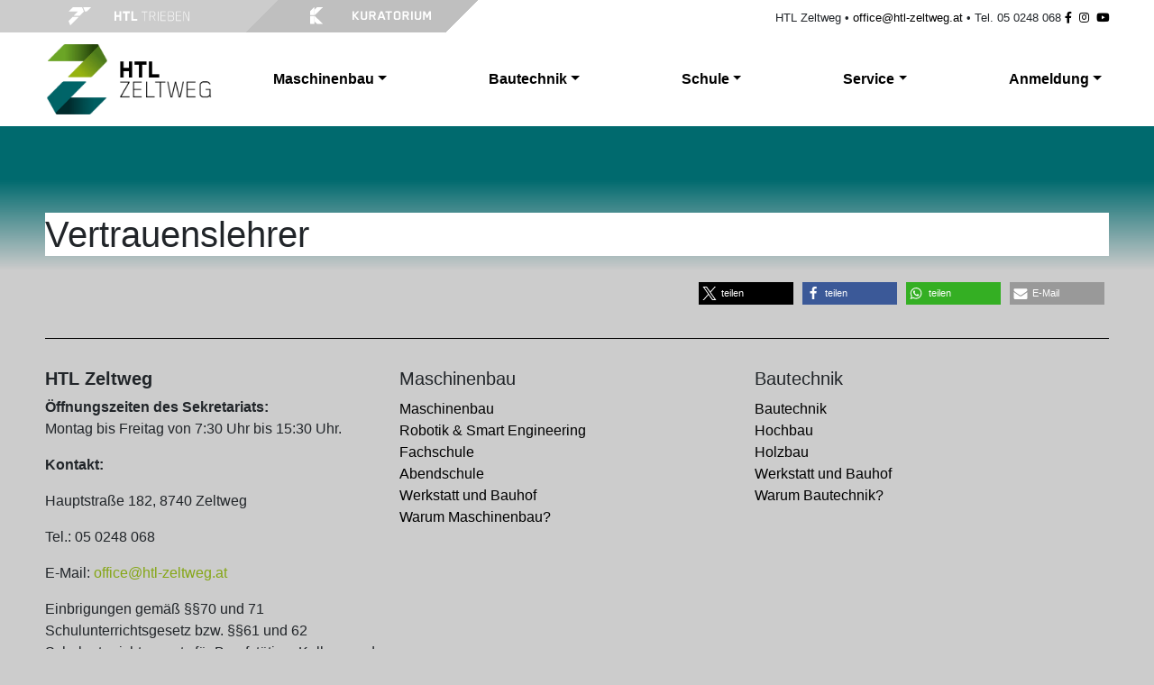

--- FILE ---
content_type: text/html; charset=UTF-8
request_url: https://www.htl-zeltweg.at/vertrauenslehrer/
body_size: 79503
content:
<!doctype html>
<html lang="de">
<head>
  <meta charset="utf-8">
  <meta http-equiv="x-ua-compatible" content="ie=edge">
  <meta name="viewport" content="width=device-width, initial-scale=1, shrink-to-fit=no, user-scalable=no">
  <meta name='robots' content='index, follow, max-image-preview:large, max-snippet:-1, max-video-preview:-1' />
	<style>img:is([sizes="auto" i], [sizes^="auto," i]) { contain-intrinsic-size: 3000px 1500px }</style>
	
	<!-- This site is optimized with the Yoast SEO plugin v22.6 - https://yoast.com/wordpress/plugins/seo/ -->
	<title>Vertrauenslehrer - HTL Zeltweg</title>
	<link rel="canonical" href="https://www.htl-zeltweg.at/vertrauenslehrer/" />
	<meta property="og:locale" content="de_DE" />
	<meta property="og:type" content="article" />
	<meta property="og:title" content="Vertrauenslehrer - HTL Zeltweg" />
	<meta property="og:description" content="…" />
	<meta property="og:url" content="https://www.htl-zeltweg.at/vertrauenslehrer/" />
	<meta property="og:site_name" content="HTL Zeltweg" />
	<meta name="twitter:card" content="summary_large_image" />
	<script type="application/ld+json" class="yoast-schema-graph">{"@context":"https://schema.org","@graph":[{"@type":"WebPage","@id":"https://www.htl-zeltweg.at/vertrauenslehrer/","url":"https://www.htl-zeltweg.at/vertrauenslehrer/","name":"Vertrauenslehrer - HTL Zeltweg","isPartOf":{"@id":"https://www.htl-zeltweg.at/#website"},"datePublished":"2018-06-13T09:35:30+00:00","dateModified":"2018-06-13T09:35:30+00:00","breadcrumb":{"@id":"https://www.htl-zeltweg.at/vertrauenslehrer/#breadcrumb"},"inLanguage":"de","potentialAction":[{"@type":"ReadAction","target":["https://www.htl-zeltweg.at/vertrauenslehrer/"]}]},{"@type":"BreadcrumbList","@id":"https://www.htl-zeltweg.at/vertrauenslehrer/#breadcrumb","itemListElement":[{"@type":"ListItem","position":1,"name":"Startseite","item":"https://www.htl-zeltweg.at/"},{"@type":"ListItem","position":2,"name":"Vertrauenslehrer"}]},{"@type":"WebSite","@id":"https://www.htl-zeltweg.at/#website","url":"https://www.htl-zeltweg.at/","name":"HTL Zeltweg","description":"","potentialAction":[{"@type":"SearchAction","target":{"@type":"EntryPoint","urlTemplate":"https://www.htl-zeltweg.at/?s={search_term_string}"},"query-input":"required name=search_term_string"}],"inLanguage":"de"}]}</script>
	<!-- / Yoast SEO plugin. -->


		<!-- This site uses the Google Analytics by MonsterInsights plugin v8.26.0 - Using Analytics tracking - https://www.monsterinsights.com/ -->
		<!-- Note: MonsterInsights is not currently configured on this site. The site owner needs to authenticate with Google Analytics in the MonsterInsights settings panel. -->
					<!-- No tracking code set -->
				<!-- / Google Analytics by MonsterInsights -->
		<script type="text/javascript">
/* <![CDATA[ */
window._wpemojiSettings = {"baseUrl":"https:\/\/s.w.org\/images\/core\/emoji\/15.0.3\/72x72\/","ext":".png","svgUrl":"https:\/\/s.w.org\/images\/core\/emoji\/15.0.3\/svg\/","svgExt":".svg","source":{"concatemoji":"https:\/\/www.htl-zeltweg.at\/wp-includes\/js\/wp-emoji-release.min.js?ver=6.7.4"}};
/*! This file is auto-generated */
!function(i,n){var o,s,e;function c(e){try{var t={supportTests:e,timestamp:(new Date).valueOf()};sessionStorage.setItem(o,JSON.stringify(t))}catch(e){}}function p(e,t,n){e.clearRect(0,0,e.canvas.width,e.canvas.height),e.fillText(t,0,0);var t=new Uint32Array(e.getImageData(0,0,e.canvas.width,e.canvas.height).data),r=(e.clearRect(0,0,e.canvas.width,e.canvas.height),e.fillText(n,0,0),new Uint32Array(e.getImageData(0,0,e.canvas.width,e.canvas.height).data));return t.every(function(e,t){return e===r[t]})}function u(e,t,n){switch(t){case"flag":return n(e,"\ud83c\udff3\ufe0f\u200d\u26a7\ufe0f","\ud83c\udff3\ufe0f\u200b\u26a7\ufe0f")?!1:!n(e,"\ud83c\uddfa\ud83c\uddf3","\ud83c\uddfa\u200b\ud83c\uddf3")&&!n(e,"\ud83c\udff4\udb40\udc67\udb40\udc62\udb40\udc65\udb40\udc6e\udb40\udc67\udb40\udc7f","\ud83c\udff4\u200b\udb40\udc67\u200b\udb40\udc62\u200b\udb40\udc65\u200b\udb40\udc6e\u200b\udb40\udc67\u200b\udb40\udc7f");case"emoji":return!n(e,"\ud83d\udc26\u200d\u2b1b","\ud83d\udc26\u200b\u2b1b")}return!1}function f(e,t,n){var r="undefined"!=typeof WorkerGlobalScope&&self instanceof WorkerGlobalScope?new OffscreenCanvas(300,150):i.createElement("canvas"),a=r.getContext("2d",{willReadFrequently:!0}),o=(a.textBaseline="top",a.font="600 32px Arial",{});return e.forEach(function(e){o[e]=t(a,e,n)}),o}function t(e){var t=i.createElement("script");t.src=e,t.defer=!0,i.head.appendChild(t)}"undefined"!=typeof Promise&&(o="wpEmojiSettingsSupports",s=["flag","emoji"],n.supports={everything:!0,everythingExceptFlag:!0},e=new Promise(function(e){i.addEventListener("DOMContentLoaded",e,{once:!0})}),new Promise(function(t){var n=function(){try{var e=JSON.parse(sessionStorage.getItem(o));if("object"==typeof e&&"number"==typeof e.timestamp&&(new Date).valueOf()<e.timestamp+604800&&"object"==typeof e.supportTests)return e.supportTests}catch(e){}return null}();if(!n){if("undefined"!=typeof Worker&&"undefined"!=typeof OffscreenCanvas&&"undefined"!=typeof URL&&URL.createObjectURL&&"undefined"!=typeof Blob)try{var e="postMessage("+f.toString()+"("+[JSON.stringify(s),u.toString(),p.toString()].join(",")+"));",r=new Blob([e],{type:"text/javascript"}),a=new Worker(URL.createObjectURL(r),{name:"wpTestEmojiSupports"});return void(a.onmessage=function(e){c(n=e.data),a.terminate(),t(n)})}catch(e){}c(n=f(s,u,p))}t(n)}).then(function(e){for(var t in e)n.supports[t]=e[t],n.supports.everything=n.supports.everything&&n.supports[t],"flag"!==t&&(n.supports.everythingExceptFlag=n.supports.everythingExceptFlag&&n.supports[t]);n.supports.everythingExceptFlag=n.supports.everythingExceptFlag&&!n.supports.flag,n.DOMReady=!1,n.readyCallback=function(){n.DOMReady=!0}}).then(function(){return e}).then(function(){var e;n.supports.everything||(n.readyCallback(),(e=n.source||{}).concatemoji?t(e.concatemoji):e.wpemoji&&e.twemoji&&(t(e.twemoji),t(e.wpemoji)))}))}((window,document),window._wpemojiSettings);
/* ]]> */
</script>
<style id='wp-emoji-styles-inline-css' type='text/css'>

	img.wp-smiley, img.emoji {
		display: inline !important;
		border: none !important;
		box-shadow: none !important;
		height: 1em !important;
		width: 1em !important;
		margin: 0 0.07em !important;
		vertical-align: -0.1em !important;
		background: none !important;
		padding: 0 !important;
	}
</style>
<link rel='stylesheet' id='wp-block-library-css' href='https://www.htl-zeltweg.at/wp-includes/css/dist/block-library/style.min.css?ver=6.7.4' type='text/css' media='all' />
<style id='global-styles-inline-css' type='text/css'>
:root{--wp--preset--aspect-ratio--square: 1;--wp--preset--aspect-ratio--4-3: 4/3;--wp--preset--aspect-ratio--3-4: 3/4;--wp--preset--aspect-ratio--3-2: 3/2;--wp--preset--aspect-ratio--2-3: 2/3;--wp--preset--aspect-ratio--16-9: 16/9;--wp--preset--aspect-ratio--9-16: 9/16;--wp--preset--color--black: #000000;--wp--preset--color--cyan-bluish-gray: #abb8c3;--wp--preset--color--white: #ffffff;--wp--preset--color--pale-pink: #f78da7;--wp--preset--color--vivid-red: #cf2e2e;--wp--preset--color--luminous-vivid-orange: #ff6900;--wp--preset--color--luminous-vivid-amber: #fcb900;--wp--preset--color--light-green-cyan: #7bdcb5;--wp--preset--color--vivid-green-cyan: #00d084;--wp--preset--color--pale-cyan-blue: #8ed1fc;--wp--preset--color--vivid-cyan-blue: #0693e3;--wp--preset--color--vivid-purple: #9b51e0;--wp--preset--gradient--vivid-cyan-blue-to-vivid-purple: linear-gradient(135deg,rgba(6,147,227,1) 0%,rgb(155,81,224) 100%);--wp--preset--gradient--light-green-cyan-to-vivid-green-cyan: linear-gradient(135deg,rgb(122,220,180) 0%,rgb(0,208,130) 100%);--wp--preset--gradient--luminous-vivid-amber-to-luminous-vivid-orange: linear-gradient(135deg,rgba(252,185,0,1) 0%,rgba(255,105,0,1) 100%);--wp--preset--gradient--luminous-vivid-orange-to-vivid-red: linear-gradient(135deg,rgba(255,105,0,1) 0%,rgb(207,46,46) 100%);--wp--preset--gradient--very-light-gray-to-cyan-bluish-gray: linear-gradient(135deg,rgb(238,238,238) 0%,rgb(169,184,195) 100%);--wp--preset--gradient--cool-to-warm-spectrum: linear-gradient(135deg,rgb(74,234,220) 0%,rgb(151,120,209) 20%,rgb(207,42,186) 40%,rgb(238,44,130) 60%,rgb(251,105,98) 80%,rgb(254,248,76) 100%);--wp--preset--gradient--blush-light-purple: linear-gradient(135deg,rgb(255,206,236) 0%,rgb(152,150,240) 100%);--wp--preset--gradient--blush-bordeaux: linear-gradient(135deg,rgb(254,205,165) 0%,rgb(254,45,45) 50%,rgb(107,0,62) 100%);--wp--preset--gradient--luminous-dusk: linear-gradient(135deg,rgb(255,203,112) 0%,rgb(199,81,192) 50%,rgb(65,88,208) 100%);--wp--preset--gradient--pale-ocean: linear-gradient(135deg,rgb(255,245,203) 0%,rgb(182,227,212) 50%,rgb(51,167,181) 100%);--wp--preset--gradient--electric-grass: linear-gradient(135deg,rgb(202,248,128) 0%,rgb(113,206,126) 100%);--wp--preset--gradient--midnight: linear-gradient(135deg,rgb(2,3,129) 0%,rgb(40,116,252) 100%);--wp--preset--font-size--small: 13px;--wp--preset--font-size--medium: 20px;--wp--preset--font-size--large: 36px;--wp--preset--font-size--x-large: 42px;--wp--preset--spacing--20: 0.44rem;--wp--preset--spacing--30: 0.67rem;--wp--preset--spacing--40: 1rem;--wp--preset--spacing--50: 1.5rem;--wp--preset--spacing--60: 2.25rem;--wp--preset--spacing--70: 3.38rem;--wp--preset--spacing--80: 5.06rem;--wp--preset--shadow--natural: 6px 6px 9px rgba(0, 0, 0, 0.2);--wp--preset--shadow--deep: 12px 12px 50px rgba(0, 0, 0, 0.4);--wp--preset--shadow--sharp: 6px 6px 0px rgba(0, 0, 0, 0.2);--wp--preset--shadow--outlined: 6px 6px 0px -3px rgba(255, 255, 255, 1), 6px 6px rgba(0, 0, 0, 1);--wp--preset--shadow--crisp: 6px 6px 0px rgba(0, 0, 0, 1);}:where(body) { margin: 0; }.wp-site-blocks > .alignleft { float: left; margin-right: 2em; }.wp-site-blocks > .alignright { float: right; margin-left: 2em; }.wp-site-blocks > .aligncenter { justify-content: center; margin-left: auto; margin-right: auto; }:where(.is-layout-flex){gap: 0.5em;}:where(.is-layout-grid){gap: 0.5em;}.is-layout-flow > .alignleft{float: left;margin-inline-start: 0;margin-inline-end: 2em;}.is-layout-flow > .alignright{float: right;margin-inline-start: 2em;margin-inline-end: 0;}.is-layout-flow > .aligncenter{margin-left: auto !important;margin-right: auto !important;}.is-layout-constrained > .alignleft{float: left;margin-inline-start: 0;margin-inline-end: 2em;}.is-layout-constrained > .alignright{float: right;margin-inline-start: 2em;margin-inline-end: 0;}.is-layout-constrained > .aligncenter{margin-left: auto !important;margin-right: auto !important;}.is-layout-constrained > :where(:not(.alignleft):not(.alignright):not(.alignfull)){margin-left: auto !important;margin-right: auto !important;}body .is-layout-flex{display: flex;}.is-layout-flex{flex-wrap: wrap;align-items: center;}.is-layout-flex > :is(*, div){margin: 0;}body .is-layout-grid{display: grid;}.is-layout-grid > :is(*, div){margin: 0;}body{padding-top: 0px;padding-right: 0px;padding-bottom: 0px;padding-left: 0px;}a:where(:not(.wp-element-button)){text-decoration: underline;}:root :where(.wp-element-button, .wp-block-button__link){background-color: #32373c;border-width: 0;color: #fff;font-family: inherit;font-size: inherit;line-height: inherit;padding: calc(0.667em + 2px) calc(1.333em + 2px);text-decoration: none;}.has-black-color{color: var(--wp--preset--color--black) !important;}.has-cyan-bluish-gray-color{color: var(--wp--preset--color--cyan-bluish-gray) !important;}.has-white-color{color: var(--wp--preset--color--white) !important;}.has-pale-pink-color{color: var(--wp--preset--color--pale-pink) !important;}.has-vivid-red-color{color: var(--wp--preset--color--vivid-red) !important;}.has-luminous-vivid-orange-color{color: var(--wp--preset--color--luminous-vivid-orange) !important;}.has-luminous-vivid-amber-color{color: var(--wp--preset--color--luminous-vivid-amber) !important;}.has-light-green-cyan-color{color: var(--wp--preset--color--light-green-cyan) !important;}.has-vivid-green-cyan-color{color: var(--wp--preset--color--vivid-green-cyan) !important;}.has-pale-cyan-blue-color{color: var(--wp--preset--color--pale-cyan-blue) !important;}.has-vivid-cyan-blue-color{color: var(--wp--preset--color--vivid-cyan-blue) !important;}.has-vivid-purple-color{color: var(--wp--preset--color--vivid-purple) !important;}.has-black-background-color{background-color: var(--wp--preset--color--black) !important;}.has-cyan-bluish-gray-background-color{background-color: var(--wp--preset--color--cyan-bluish-gray) !important;}.has-white-background-color{background-color: var(--wp--preset--color--white) !important;}.has-pale-pink-background-color{background-color: var(--wp--preset--color--pale-pink) !important;}.has-vivid-red-background-color{background-color: var(--wp--preset--color--vivid-red) !important;}.has-luminous-vivid-orange-background-color{background-color: var(--wp--preset--color--luminous-vivid-orange) !important;}.has-luminous-vivid-amber-background-color{background-color: var(--wp--preset--color--luminous-vivid-amber) !important;}.has-light-green-cyan-background-color{background-color: var(--wp--preset--color--light-green-cyan) !important;}.has-vivid-green-cyan-background-color{background-color: var(--wp--preset--color--vivid-green-cyan) !important;}.has-pale-cyan-blue-background-color{background-color: var(--wp--preset--color--pale-cyan-blue) !important;}.has-vivid-cyan-blue-background-color{background-color: var(--wp--preset--color--vivid-cyan-blue) !important;}.has-vivid-purple-background-color{background-color: var(--wp--preset--color--vivid-purple) !important;}.has-black-border-color{border-color: var(--wp--preset--color--black) !important;}.has-cyan-bluish-gray-border-color{border-color: var(--wp--preset--color--cyan-bluish-gray) !important;}.has-white-border-color{border-color: var(--wp--preset--color--white) !important;}.has-pale-pink-border-color{border-color: var(--wp--preset--color--pale-pink) !important;}.has-vivid-red-border-color{border-color: var(--wp--preset--color--vivid-red) !important;}.has-luminous-vivid-orange-border-color{border-color: var(--wp--preset--color--luminous-vivid-orange) !important;}.has-luminous-vivid-amber-border-color{border-color: var(--wp--preset--color--luminous-vivid-amber) !important;}.has-light-green-cyan-border-color{border-color: var(--wp--preset--color--light-green-cyan) !important;}.has-vivid-green-cyan-border-color{border-color: var(--wp--preset--color--vivid-green-cyan) !important;}.has-pale-cyan-blue-border-color{border-color: var(--wp--preset--color--pale-cyan-blue) !important;}.has-vivid-cyan-blue-border-color{border-color: var(--wp--preset--color--vivid-cyan-blue) !important;}.has-vivid-purple-border-color{border-color: var(--wp--preset--color--vivid-purple) !important;}.has-vivid-cyan-blue-to-vivid-purple-gradient-background{background: var(--wp--preset--gradient--vivid-cyan-blue-to-vivid-purple) !important;}.has-light-green-cyan-to-vivid-green-cyan-gradient-background{background: var(--wp--preset--gradient--light-green-cyan-to-vivid-green-cyan) !important;}.has-luminous-vivid-amber-to-luminous-vivid-orange-gradient-background{background: var(--wp--preset--gradient--luminous-vivid-amber-to-luminous-vivid-orange) !important;}.has-luminous-vivid-orange-to-vivid-red-gradient-background{background: var(--wp--preset--gradient--luminous-vivid-orange-to-vivid-red) !important;}.has-very-light-gray-to-cyan-bluish-gray-gradient-background{background: var(--wp--preset--gradient--very-light-gray-to-cyan-bluish-gray) !important;}.has-cool-to-warm-spectrum-gradient-background{background: var(--wp--preset--gradient--cool-to-warm-spectrum) !important;}.has-blush-light-purple-gradient-background{background: var(--wp--preset--gradient--blush-light-purple) !important;}.has-blush-bordeaux-gradient-background{background: var(--wp--preset--gradient--blush-bordeaux) !important;}.has-luminous-dusk-gradient-background{background: var(--wp--preset--gradient--luminous-dusk) !important;}.has-pale-ocean-gradient-background{background: var(--wp--preset--gradient--pale-ocean) !important;}.has-electric-grass-gradient-background{background: var(--wp--preset--gradient--electric-grass) !important;}.has-midnight-gradient-background{background: var(--wp--preset--gradient--midnight) !important;}.has-small-font-size{font-size: var(--wp--preset--font-size--small) !important;}.has-medium-font-size{font-size: var(--wp--preset--font-size--medium) !important;}.has-large-font-size{font-size: var(--wp--preset--font-size--large) !important;}.has-x-large-font-size{font-size: var(--wp--preset--font-size--x-large) !important;}
:where(.wp-block-post-template.is-layout-flex){gap: 1.25em;}:where(.wp-block-post-template.is-layout-grid){gap: 1.25em;}
:where(.wp-block-columns.is-layout-flex){gap: 2em;}:where(.wp-block-columns.is-layout-grid){gap: 2em;}
:root :where(.wp-block-pullquote){font-size: 1.5em;line-height: 1.6;}
</style>
<link rel='stylesheet' id='contact-form-7-css' href='https://www.htl-zeltweg.at/wp-content/plugins/contact-form-7/includes/css/styles.css?ver=5.9.4' type='text/css' media='all' />
<style id='contact-form-7-inline-css' type='text/css'>
.wpcf7 .wpcf7-recaptcha iframe {margin-bottom: 0;}.wpcf7 .wpcf7-recaptcha[data-align="center"] > div {margin: 0 auto;}.wpcf7 .wpcf7-recaptcha[data-align="right"] > div {margin: 0 0 0 auto;}
</style>
<link rel='stylesheet' id='image-map-pro-dist-css-css' href='https://www.htl-zeltweg.at/wp-content/plugins/image-map-pro-wordpress/css/image-map-pro.min.css?ver=5.3.2' type='text/css' media='' />
<link rel='stylesheet' id='responsive-lightbox-swipebox-css' href='https://www.htl-zeltweg.at/wp-content/plugins/responsive-lightbox/assets/swipebox/swipebox.min.css?ver=2.4.7' type='text/css' media='all' />
<link rel='stylesheet' id='sage/main.css-css' href='https://www.htl-zeltweg.at/wp-content/themes/htl-zeltweg-theme/dist/styles/main_8215bbe235ccae8991c9.css' type='text/css' media='all' />
<script type="text/javascript" src="https://www.htl-zeltweg.at/wp-includes/js/jquery/jquery.min.js?ver=3.7.1" id="jquery-core-js"></script>
<script type="text/javascript" src="https://www.htl-zeltweg.at/wp-includes/js/jquery/jquery-migrate.min.js?ver=3.4.1" id="jquery-migrate-js"></script>
<script type="text/javascript" src="https://www.htl-zeltweg.at/wp-content/plugins/responsive-lightbox/assets/swipebox/jquery.swipebox.min.js?ver=2.4.7" id="responsive-lightbox-swipebox-js"></script>
<script src='https://www.htl-zeltweg.at/wp-content/plugins/the-events-calendar/common/src/resources/js/underscore-before.js'></script>
<script type="text/javascript" src="https://www.htl-zeltweg.at/wp-includes/js/underscore.min.js?ver=1.13.7" id="underscore-js"></script>
<script src='https://www.htl-zeltweg.at/wp-content/plugins/the-events-calendar/common/src/resources/js/underscore-after.js'></script>
<script type="text/javascript" src="https://www.htl-zeltweg.at/wp-content/plugins/responsive-lightbox/assets/infinitescroll/infinite-scroll.pkgd.min.js?ver=6.7.4" id="responsive-lightbox-infinite-scroll-js"></script>
<script type="text/javascript" id="responsive-lightbox-js-before">
/* <![CDATA[ */
var rlArgs = {"script":"swipebox","selector":"lightbox","customEvents":"","activeGalleries":true,"animation":true,"hideCloseButtonOnMobile":false,"removeBarsOnMobile":false,"hideBars":true,"hideBarsDelay":5000,"videoMaxWidth":1080,"useSVG":true,"loopAtEnd":false,"woocommerce_gallery":false,"ajaxurl":"https:\/\/www.htl-zeltweg.at\/wp-admin\/admin-ajax.php","nonce":"dbd3c54042","preview":false,"postId":134,"scriptExtension":false};
/* ]]> */
</script>
<script type="text/javascript" src="https://www.htl-zeltweg.at/wp-content/plugins/responsive-lightbox/js/front.js?ver=2.4.7" id="responsive-lightbox-js"></script>
<link rel="https://api.w.org/" href="https://www.htl-zeltweg.at/wp-json/" /><link rel="alternate" title="JSON" type="application/json" href="https://www.htl-zeltweg.at/wp-json/wp/v2/pages/134" /><link rel="EditURI" type="application/rsd+xml" title="RSD" href="https://www.htl-zeltweg.at/xmlrpc.php?rsd" />
<meta name="generator" content="WordPress 6.7.4" />
<link rel='shortlink' href='https://www.htl-zeltweg.at/?p=134' />
<link rel="alternate" title="oEmbed (JSON)" type="application/json+oembed" href="https://www.htl-zeltweg.at/wp-json/oembed/1.0/embed?url=https%3A%2F%2Fwww.htl-zeltweg.at%2Fvertrauenslehrer%2F" />
<link rel="alternate" title="oEmbed (XML)" type="text/xml+oembed" href="https://www.htl-zeltweg.at/wp-json/oembed/1.0/embed?url=https%3A%2F%2Fwww.htl-zeltweg.at%2Fvertrauenslehrer%2F&#038;format=xml" />
<style type="text/css">/** Google Analytics Opt Out Custom CSS **/.gaoop {color: #ffffff; line-height: 2; position: fixed; bottom: 0; left: 0; width: 100%; -webkit-box-shadow: 0 4px 15px rgba(0, 0, 0, 0.4); -moz-box-shadow: 0 4px 15px rgba(0, 0, 0, 0.4); box-shadow: 0 4px 15px rgba(0, 0, 0, 0.4); background-color: #0E90D2; padding: 1rem; margin: 0; display: flex; align-items: center; justify-content: space-between; } .gaoop-hidden {display: none; } .gaoop-checkbox:checked + .gaoop {width: auto; right: 0; left: auto; opacity: 0.5; ms-filter: "progid:DXImageTransform.Microsoft.Alpha(Opacity=50)"; filter: alpha(opacity=50); -moz-opacity: 0.5; -khtml-opacity: 0.5; } .gaoop-checkbox:checked + .gaoop .gaoop-close-icon {display: none; } .gaoop-checkbox:checked + .gaoop .gaoop-opt-out-content {display: none; } input.gaoop-checkbox {display: none; } .gaoop a {color: #67C2F0; text-decoration: none; } .gaoop a:hover {color: #ffffff; text-decoration: underline; } .gaoop-info-icon {margin: 0; padding: 0; cursor: pointer; } .gaoop svg {position: relative; margin: 0; padding: 0; width: auto; height: 25px; } .gaoop-close-icon {cursor: pointer; position: relative; opacity: 0.5; ms-filter: "progid:DXImageTransform.Microsoft.Alpha(Opacity=50)"; filter: alpha(opacity=50); -moz-opacity: 0.5; -khtml-opacity: 0.5; margin: 0; padding: 0; text-align: center; vertical-align: top; display: inline-block; } .gaoop-close-icon:hover {z-index: 1; opacity: 1; ms-filter: "progid:DXImageTransform.Microsoft.Alpha(Opacity=100)"; filter: alpha(opacity=100); -moz-opacity: 1; -khtml-opacity: 1; } .gaoop_closed .gaoop-opt-out-link, .gaoop_closed .gaoop-close-icon {display: none; } .gaoop_closed:hover {opacity: 1; ms-filter: "progid:DXImageTransform.Microsoft.Alpha(Opacity=100)"; filter: alpha(opacity=100); -moz-opacity: 1; -khtml-opacity: 1; } .gaoop_closed .gaoop-opt-out-content {display: none; } .gaoop_closed .gaoop-info-icon {width: 100%; } .gaoop-opt-out-content {display: inline-block; vertical-align: top; } </style><meta name="tec-api-version" content="v1"><meta name="tec-api-origin" content="https://www.htl-zeltweg.at"><link rel="alternate" href="https://www.htl-zeltweg.at/wp-json/tribe/events/v1/" /><link rel="icon" href="https://www.htl-zeltweg.at/wp-content/uploads/2018/06/cropped-htl-zeltweg-website-icon-1-32x32.png" sizes="32x32" />
<link rel="icon" href="https://www.htl-zeltweg.at/wp-content/uploads/2018/06/cropped-htl-zeltweg-website-icon-1-192x192.png" sizes="192x192" />
<link rel="apple-touch-icon" href="https://www.htl-zeltweg.at/wp-content/uploads/2018/06/cropped-htl-zeltweg-website-icon-1-180x180.png" />
<meta name="msapplication-TileImage" content="https://www.htl-zeltweg.at/wp-content/uploads/2018/06/cropped-htl-zeltweg-website-icon-1-270x270.png" />
		<style type="text/css" id="wp-custom-css">
			.entry-title {
    word-break: break-word;
}

.entry-content img {
	max-width: 100%;
  height: auto;
}		</style>
		</head>
<body class="page-template-default page page-id-134 tribe-no-js vertrauenslehrer app-data index-data singular-data page-data page-134-data page-vertrauenslehrer-data">
<div class="topbar fixed-top">
  <div class="container">
    <div class="row">
              <div class="col-12 col-md-10 col-lg-7 col-xl-5 new-school-switch">
                      <a href="http://www.htl-trieben.at/" target="_self">
                              <img src="https://www.htl-zeltweg.at/wp-content/themes/htl-zeltweg-theme/dist/images/htl-trieben-white_401df1f8ac1642bae64c.svg">
                          </a>
            <a href="https://kuratorium.htl-zeltweg.at/" target="_self">
              <img src="https://www.htl-zeltweg.at/wp-content/themes/htl-zeltweg-theme/dist/images/kuratorium-white_84c09e336f28c7738980.svg">
            </a>
                  </div>
        <div class="col-lg-5 col-xl-7 text-right d-none d-lg-block">
                      <section class="widget_text widget custom_html-2 widget_custom_html"><div class="textwidget custom-html-widget"><div class="text-right mb-2 mb-md-0">
HTL Zeltweg
•
<a href="&#x6d;&#x61;&#105;l&#x74;&#x6f;&#x3a;&#111;f&#x66;&#x69;&#x63;&#101;&#64;&#x68;&#x74;&#x6c;&#45;z&#x65;&#x6c;&#x74;&#119;e&#x67;&#x2e;&#x61;&#116;">o&#102;&#102;&#x69;&#x63;e&#64;&#104;&#x74;&#x6c;&#x2d;z&#101;&#108;&#x74;&#x77;eg&#46;&#x61;&#x74;</a>
<span class="d-none d-md-inline"> • </span><div class="w-100 d-md-none"></div>
Tel. 05 0248 068 <a href="https://www.facebook.com/zeltweg.stmk/" target="_blank"><i class="fab fa-facebook-f"></i></a>
	<a href="https://www.instagram.com/htl_zeltweg/" target="_blank" class="px-1" rel="noopener noreferrer"><i class="fab fa-instagram"></i></a>
	<a href="https://www.youtube.com/channel/UCnNztNxrJ6GzrMHgXgxU0IQ" target="_blank"><i class="fab fa-youtube"></i></a>
</div></div></section>                  </div>
          </div>
  </div>
</div>


<nav class="navbar navbar-expand-lg navbar-white bg-white fixed-top">
  <div class="container">
    <a class="navbar-brand mr-auto" href="https://www.htl-zeltweg.at/">
              <img src="https://www.htl-zeltweg.at/wp-content/themes/htl-zeltweg-theme/dist/images/htl-zeltweg_f6ebc735dc5733806f35.png"
             alt="HTL Zeltweg" width="185">
          </a>
    <button class="navbar-toggler" type="button" data-toggle="collapse" data-target="#mainNavbar"
            aria-controls="navbarsExampleDefault" aria-expanded="false" aria-label="Toggle navigation">
      <i class="fa fa-bars" aria-hidden="true"></i>
    </button>
    <div id="mainNavbar" class="collapse navbar-collapse">
      <div class="d-md-none row mt-2 mb-3">
        <div class="col-12">
                      <section class="widget search-4 widget_search"><form role="search" method="get" id="searchform" class="searchform" action="https://www.htl-zeltweg.at/" >
  <div class="input-group input-group-sm">
    <input type="text" class="form-control" aria-label="Search for:" value="" id="s" name="s">
    <div class="input-group-append">
        <button type="submit" id="searchsubmit" class="btn btn-outline-secondary"><i class="fas fa-search"></i></button>
    </div>
  </div>
  </form></section>                  </div>
        <div class="col-12">
                      <section class="widget_text widget custom_html-2 widget_custom_html"><div class="textwidget custom-html-widget"><div class="text-right mb-2 mb-md-0">
HTL Zeltweg
•
<a href="&#x6d;&#x61;&#x69;&#x6c;&#116;&#111;:of&#x66;&#x69;&#x63;&#x65;&#64;&#104;tl-&#x7a;&#x65;&#x6c;&#x74;&#119;&#101;&#103;&#46;a&#x74;">&#111;&#x66;&#x66;&#105;&#x63;&#x65;&#64;&#x68;&#x74;l&#45;&#x7a;e&#108;&#x74;w&#101;&#x67;&#46;&#97;&#x74;</a>
<span class="d-none d-md-inline"> • </span><div class="w-100 d-md-none"></div>
Tel. 05 0248 068 <a href="https://www.facebook.com/zeltweg.stmk/" target="_blank"><i class="fab fa-facebook-f"></i></a>
	<a href="https://www.instagram.com/htl_zeltweg/" target="_blank" class="px-1" rel="noopener noreferrer"><i class="fab fa-instagram"></i></a>
	<a href="https://www.youtube.com/channel/UCnNztNxrJ6GzrMHgXgxU0IQ" target="_blank"><i class="fab fa-youtube"></i></a>
</div></div></section>                  </div>
      </div>

              <ul id="menu-hauptnavigation-neu" class="navbar-nav d-flex justify-content-between"><li itemscope="itemscope" itemtype="https://www.schema.org/SiteNavigationElement" id="menu-item-11232" class="menu-item menu-item-type-taxonomy menu-item-object-category menu-item-has-children dropdown menu-item-11232 nav-item"><a title="Maschinenbau" href="#" data-toggle="dropdown" aria-haspopup="true" aria-expanded="false" class="dropdown-toggle nav-link dropdown-menu-right" id="menu-item-dropdown-11232"><span class="title">Maschinenbau</span></a>
<ul class="dropdown-menu" aria-labelledby="menu-item-dropdown-11232" role="menu">
	<li itemscope="itemscope" itemtype="https://www.schema.org/SiteNavigationElement" id="menu-item-11353" class="menu-item menu-item-type-taxonomy menu-item-object-category menu-item-11353 nav-item"><a title="Maschinenbau" href="https://www.htl-zeltweg.at/category/maschinenbau/" class="dropdown-item"><span class="title">Maschinenbau</span></a></li>
	<li itemscope="itemscope" itemtype="https://www.schema.org/SiteNavigationElement" id="menu-item-11396" class="menu-item menu-item-type-custom menu-item-object-custom menu-item-11396 nav-item"><div class="dropdown-divider" title="---" class="dropdown-item dropdown-divider"><span class="title">&#8212;</span></div></li>
	<li itemscope="itemscope" itemtype="https://www.schema.org/SiteNavigationElement" id="menu-item-11096" class="menu-item menu-item-type-taxonomy menu-item-object-category menu-item-has-children dropdown dropdown-submenu menu-item-11096 nav-item"><a title="Robotik &amp; Smart Engineering" href="#" class="dropdown-item dropdown-toggle d-flex" data-toggle="dropdown" data-boundary="window" aria-haspopup="true" aria-expanded="false"><span class="title">Robotik &#038; Smart Engineering</span></a>
	<ul class="dropdown-menu" aria-labelledby="menu-item-dropdown-11232" role="menu">
		<li itemscope="itemscope" itemtype="https://www.schema.org/SiteNavigationElement" id="menu-item-11350" class="menu-item menu-item-type-taxonomy menu-item-object-category menu-item-11350 nav-item"><a title="Robotik &amp; Smart Engineering" href="https://www.htl-zeltweg.at/category/maschinenbau/robotics-und-smart-engineering/" class="dropdown-item"><span class="title">Robotik &#038; Smart Engineering</span></a></li>
		<li itemscope="itemscope" itemtype="https://www.schema.org/SiteNavigationElement" id="menu-item-11349" class="menu-item menu-item-type-custom menu-item-object-custom menu-item-11349 nav-item"><div class="dropdown-divider" title="---" class="dropdown-item dropdown-divider"><span class="title">&#8212;</span></div></li>
		<li itemscope="itemscope" itemtype="https://www.schema.org/SiteNavigationElement" id="menu-item-11126" class="menu-item menu-item-type-post_type menu-item-object-page menu-item-11126 nav-item"><a title="Ausbildungsschwerpunkte für Maschinenbau" href="https://www.htl-zeltweg.at/ausbildungsschwerpunkte-fuer-maschinenbau/" class="dropdown-item"><span class="title">Ausbildungsschwerpunkte für Maschinenbau</span></a></li>
		<li itemscope="itemscope" itemtype="https://www.schema.org/SiteNavigationElement" id="menu-item-11127" class="menu-item menu-item-type-post_type menu-item-object-page menu-item-11127 nav-item"><a title="Stundentafel Robotik &#038; Smart Engineering" href="https://www.htl-zeltweg.at/stundentafel-maschinen-und-anlagen/" class="dropdown-item"><span class="title">Stundentafel Robotik &#038; Smart Engineering</span></a></li>
		<li itemscope="itemscope" itemtype="https://www.schema.org/SiteNavigationElement" id="menu-item-11121" class="menu-item menu-item-type-taxonomy menu-item-object-category menu-item-11121 nav-item"><a title="Berufsbilder Maschinenbau" href="https://www.htl-zeltweg.at/category/berufsbilder_maschinenbau/" class="dropdown-item"><span class="title">Berufsbilder Maschinenbau</span></a></li>
	</ul>
</li>
	<li itemscope="itemscope" itemtype="https://www.schema.org/SiteNavigationElement" id="menu-item-11095" class="menu-item menu-item-type-custom menu-item-object-custom menu-item-has-children dropdown dropdown-submenu menu-item-11095 nav-item"><a title="Fachschule" href="#" class="dropdown-item dropdown-toggle d-flex" data-toggle="dropdown" data-boundary="window" aria-haspopup="true" aria-expanded="false"><span class="title">Fachschule</span></a>
	<ul class="dropdown-menu" aria-labelledby="menu-item-dropdown-11232" role="menu">
		<li itemscope="itemscope" itemtype="https://www.schema.org/SiteNavigationElement" id="menu-item-11352" class="menu-item menu-item-type-post_type menu-item-object-page menu-item-11352 nav-item"><a title="Fachschule für Maschinenbau" href="https://www.htl-zeltweg.at/fachschule-fuer-maschinenbau/" class="dropdown-item"><span class="title">Fachschule für Maschinenbau</span></a></li>
		<li itemscope="itemscope" itemtype="https://www.schema.org/SiteNavigationElement" id="menu-item-11351" class="menu-item menu-item-type-custom menu-item-object-custom menu-item-11351 nav-item"><div class="dropdown-divider" title="---" class="dropdown-item dropdown-divider"><span class="title">&#8212;</span></div></li>
		<li itemscope="itemscope" itemtype="https://www.schema.org/SiteNavigationElement" id="menu-item-11125" class="menu-item menu-item-type-taxonomy menu-item-object-category menu-item-11125 nav-item"><a title="Berufsbilder_Fachschule" href="https://www.htl-zeltweg.at/category/berufsbilder_fachschule/" class="dropdown-item"><span class="title">Berufsbilder_Fachschule</span></a></li>
		<li itemscope="itemscope" itemtype="https://www.schema.org/SiteNavigationElement" id="menu-item-11110" class="menu-item menu-item-type-post_type menu-item-object-page menu-item-11110 nav-item"><a title="Fachschule für Maschinenbau" href="https://www.htl-zeltweg.at/fachschule-fuer-maschinenbau/" class="dropdown-item"><span class="title">Fachschule für Maschinenbau</span></a></li>
		<li itemscope="itemscope" itemtype="https://www.schema.org/SiteNavigationElement" id="menu-item-11109" class="menu-item menu-item-type-post_type menu-item-object-page menu-item-11109 nav-item"><a title="Leitbild Fachschule für Maschinenbau" href="https://www.htl-zeltweg.at/leitbild-fachschule-fuer-maschinen-und-anlagentechnik/" class="dropdown-item"><span class="title">Leitbild Fachschule für Maschinenbau</span></a></li>
	</ul>
</li>
	<li itemscope="itemscope" itemtype="https://www.schema.org/SiteNavigationElement" id="menu-item-11119" class="menu-item menu-item-type-taxonomy menu-item-object-category menu-item-11119 nav-item"><a title="Abendschule" href="https://www.htl-zeltweg.at/category/abendschule/" class="dropdown-item"><span class="title">Abendschule</span></a></li>
	<li itemscope="itemscope" itemtype="https://www.schema.org/SiteNavigationElement" id="menu-item-11406" class="menu-item menu-item-type-taxonomy menu-item-object-category menu-item-has-children dropdown dropdown-submenu menu-item-11406 nav-item"><a title="Werkstatt und Bauhof" href="#" class="dropdown-item dropdown-toggle d-flex" data-toggle="dropdown" data-boundary="window" aria-haspopup="true" aria-expanded="false"><span class="title">Werkstatt und Bauhof</span></a>
	<ul class="dropdown-menu" aria-labelledby="menu-item-dropdown-11232" role="menu">
		<li itemscope="itemscope" itemtype="https://www.schema.org/SiteNavigationElement" id="menu-item-11407" class="menu-item menu-item-type-taxonomy menu-item-object-category menu-item-11407 nav-item"><a title="Werkstatt und Bauhof" href="https://www.htl-zeltweg.at/category/werkstatt-und-bauhof/" class="dropdown-item"><span class="title">Werkstatt und Bauhof</span></a></li>
		<li itemscope="itemscope" itemtype="https://www.schema.org/SiteNavigationElement" id="menu-item-11408" class="menu-item menu-item-type-custom menu-item-object-custom menu-item-11408 nav-item"><div class="dropdown-divider" title="---" class="dropdown-item dropdown-divider"><span class="title">&#8212;</span></div></li>
		<li itemscope="itemscope" itemtype="https://www.schema.org/SiteNavigationElement" id="menu-item-11316" class="menu-item menu-item-type-post_type menu-item-object-page menu-item-11316 nav-item"><a title="Werkstätte Maschinenbau" href="https://www.htl-zeltweg.at/werkstatt/" class="dropdown-item"><span class="title">Werkstätte Maschinenbau</span></a></li>
		<li itemscope="itemscope" itemtype="https://www.schema.org/SiteNavigationElement" id="menu-item-11502" class="menu-item menu-item-type-taxonomy menu-item-object-category menu-item-11502 nav-item"><a title="Werkstatt-Videos" href="https://www.htl-zeltweg.at/category/werkstatt-videos/" class="dropdown-item"><span class="title">Werkstatt-Videos</span></a></li>
		<li itemscope="itemscope" itemtype="https://www.schema.org/SiteNavigationElement" id="menu-item-11410" class="menu-item menu-item-type-taxonomy menu-item-object-teacher_category menu-item-11410 nav-item"><a title="Lehrerinnen und Lehrer" href="https://www.htl-zeltweg.at/teacher_category/werkstatt/" class="dropdown-item"><span class="title">Lehrerinnen und Lehrer</span></a></li>
	</ul>
</li>
	<li itemscope="itemscope" itemtype="https://www.schema.org/SiteNavigationElement" id="menu-item-11400" class="menu-item menu-item-type-custom menu-item-object-custom menu-item-has-children dropdown dropdown-submenu menu-item-11400 nav-item"><a title="Warum Maschinenbau?" href="#" class="dropdown-item dropdown-toggle d-flex" data-toggle="dropdown" data-boundary="window" aria-haspopup="true" aria-expanded="false"><span class="title">Warum Maschinenbau?</span></a>
	<ul class="dropdown-menu" aria-labelledby="menu-item-dropdown-11232" role="menu">
		<li itemscope="itemscope" itemtype="https://www.schema.org/SiteNavigationElement" id="menu-item-11123" class="menu-item menu-item-type-taxonomy menu-item-object-category menu-item-11123 nav-item"><a title="Wettbewerbe" href="https://www.htl-zeltweg.at/category/wettbewerbe/" class="dropdown-item"><span class="title">Wettbewerbe</span></a></li>
		<li itemscope="itemscope" itemtype="https://www.schema.org/SiteNavigationElement" id="menu-item-11122" class="menu-item menu-item-type-taxonomy menu-item-object-category menu-item-11122 nav-item"><a title="Jobbörse" href="https://www.htl-zeltweg.at/category/jobboerse/" class="dropdown-item"><span class="title">Jobbörse</span></a></li>
		<li itemscope="itemscope" itemtype="https://www.schema.org/SiteNavigationElement" id="menu-item-31955" class="menu-item menu-item-type-taxonomy menu-item-object-category menu-item-31955 nav-item"><a title="Diplomarbeiten Maschinenbau" href="https://www.htl-zeltweg.at/category/diplomarbeiten_maschinenbau/" class="dropdown-item"><span class="title">Diplomarbeiten Maschinenbau</span></a></li>
		<li itemscope="itemscope" itemtype="https://www.schema.org/SiteNavigationElement" id="menu-item-11404" class="menu-item menu-item-type-taxonomy menu-item-object-teacher_category menu-item-11404 nav-item"><a title="Lehrerinnen und Lehrer" href="https://www.htl-zeltweg.at/teacher_category/maschinenbau/" class="dropdown-item"><span class="title">Lehrerinnen und Lehrer</span></a></li>
	</ul>
</li>
</ul>
</li>
<li itemscope="itemscope" itemtype="https://www.schema.org/SiteNavigationElement" id="menu-item-11355" class="menu-item menu-item-type-taxonomy menu-item-object-category menu-item-has-children dropdown menu-item-11355 nav-item"><a title="Bautechnik" href="#" data-toggle="dropdown" aria-haspopup="true" aria-expanded="false" class="dropdown-toggle nav-link dropdown-menu-right" id="menu-item-dropdown-11355"><span class="title">Bautechnik</span></a>
<ul class="dropdown-menu" aria-labelledby="menu-item-dropdown-11355" role="menu">
	<li itemscope="itemscope" itemtype="https://www.schema.org/SiteNavigationElement" id="menu-item-11356" class="menu-item menu-item-type-taxonomy menu-item-object-category menu-item-11356 nav-item"><a title="Bautechnik" href="https://www.htl-zeltweg.at/category/bautechnik/" class="dropdown-item"><span class="title">Bautechnik</span></a></li>
	<li itemscope="itemscope" itemtype="https://www.schema.org/SiteNavigationElement" id="menu-item-11357" class="menu-item menu-item-type-custom menu-item-object-custom menu-item-11357 nav-item"><div class="dropdown-divider" title="---" class="dropdown-item dropdown-divider"><span class="title">&#8212;</span></div></li>
	<li itemscope="itemscope" itemtype="https://www.schema.org/SiteNavigationElement" id="menu-item-11291" class="menu-item menu-item-type-taxonomy menu-item-object-category menu-item-has-children dropdown dropdown-submenu menu-item-11291 nav-item"><a title="Hochbau" href="#" class="dropdown-item dropdown-toggle d-flex" data-toggle="dropdown" data-boundary="window" aria-haspopup="true" aria-expanded="false"><span class="title">Hochbau</span></a>
	<ul class="dropdown-menu" aria-labelledby="menu-item-dropdown-11355" role="menu">
		<li itemscope="itemscope" itemtype="https://www.schema.org/SiteNavigationElement" id="menu-item-11380" class="menu-item menu-item-type-taxonomy menu-item-object-category menu-item-11380 nav-item"><a title="Hochbau" href="https://www.htl-zeltweg.at/category/bautechnik/" class="dropdown-item"><span class="title">Hochbau</span></a></li>
		<li itemscope="itemscope" itemtype="https://www.schema.org/SiteNavigationElement" id="menu-item-11383" class="menu-item menu-item-type-custom menu-item-object-custom menu-item-11383 nav-item"><div class="dropdown-divider" title="---" class="dropdown-item dropdown-divider"><span class="title">&#8212;</span></div></li>
		<li itemscope="itemscope" itemtype="https://www.schema.org/SiteNavigationElement" id="menu-item-29774" class="menu-item menu-item-type-post_type menu-item-object-page menu-item-29774 nav-item"><a title="Ausbildungsschwerpunkte" href="https://www.htl-zeltweg.at/ausbildungsschwerpunkt-hochbau/" class="dropdown-item"><span class="title">Ausbildungsschwerpunkte</span></a></li>
		<li itemscope="itemscope" itemtype="https://www.schema.org/SiteNavigationElement" id="menu-item-11391" class="menu-item menu-item-type-post_type menu-item-object-page menu-item-11391 nav-item"><a title="Stundentafel Hochbau" href="https://www.htl-zeltweg.at/stundentafel-hochbau/" class="dropdown-item"><span class="title">Stundentafel Hochbau</span></a></li>
		<li itemscope="itemscope" itemtype="https://www.schema.org/SiteNavigationElement" id="menu-item-11390" class="menu-item menu-item-type-post_type menu-item-object-page menu-item-11390 nav-item"><a title="Anmeldung und Aufnahme" href="https://www.htl-zeltweg.at/anmeldung-und-aufnahme/" class="dropdown-item"><span class="title">Anmeldung und Aufnahme</span></a></li>
	</ul>
</li>
	<li itemscope="itemscope" itemtype="https://www.schema.org/SiteNavigationElement" id="menu-item-11292" class="menu-item menu-item-type-taxonomy menu-item-object-category menu-item-has-children dropdown dropdown-submenu menu-item-11292 nav-item"><a title="Holzbau" href="#" class="dropdown-item dropdown-toggle d-flex" data-toggle="dropdown" data-boundary="window" aria-haspopup="true" aria-expanded="false"><span class="title">Holzbau</span></a>
	<ul class="dropdown-menu" aria-labelledby="menu-item-dropdown-11355" role="menu">
		<li itemscope="itemscope" itemtype="https://www.schema.org/SiteNavigationElement" id="menu-item-11381" class="menu-item menu-item-type-taxonomy menu-item-object-category menu-item-11381 nav-item"><a title="Holzbau" href="https://www.htl-zeltweg.at/category/bautechnik/" class="dropdown-item"><span class="title">Holzbau</span></a></li>
		<li itemscope="itemscope" itemtype="https://www.schema.org/SiteNavigationElement" id="menu-item-11384" class="menu-item menu-item-type-custom menu-item-object-custom menu-item-11384 nav-item"><div class="dropdown-divider" title="---" class="dropdown-item dropdown-divider"><span class="title">&#8212;</span></div></li>
		<li itemscope="itemscope" itemtype="https://www.schema.org/SiteNavigationElement" id="menu-item-29775" class="menu-item menu-item-type-post_type menu-item-object-page menu-item-29775 nav-item"><a title="Ausbildungsschwerpunkte" href="https://www.htl-zeltweg.at/ausbildungsschwerpunkt-holzbau/" class="dropdown-item"><span class="title">Ausbildungsschwerpunkte</span></a></li>
		<li itemscope="itemscope" itemtype="https://www.schema.org/SiteNavigationElement" id="menu-item-11392" class="menu-item menu-item-type-post_type menu-item-object-page menu-item-11392 nav-item"><a title="Stundentafel Holzbau" href="https://www.htl-zeltweg.at/stundentafel-holzbau/" class="dropdown-item"><span class="title">Stundentafel Holzbau</span></a></li>
		<li itemscope="itemscope" itemtype="https://www.schema.org/SiteNavigationElement" id="menu-item-11389" class="menu-item menu-item-type-post_type menu-item-object-page menu-item-11389 nav-item"><a title="Anmeldung und Aufnahme" href="https://www.htl-zeltweg.at/anmeldung-und-aufnahme/" class="dropdown-item"><span class="title">Anmeldung und Aufnahme</span></a></li>
	</ul>
</li>
	<li itemscope="itemscope" itemtype="https://www.schema.org/SiteNavigationElement" id="menu-item-11293" class="menu-item menu-item-type-taxonomy menu-item-object-category menu-item-has-children dropdown dropdown-submenu menu-item-11293 nav-item"><a title="Werkstatt und Bauhof" href="#" class="dropdown-item dropdown-toggle d-flex" data-toggle="dropdown" data-boundary="window" aria-haspopup="true" aria-expanded="false"><span class="title">Werkstatt und Bauhof</span></a>
	<ul class="dropdown-menu" aria-labelledby="menu-item-dropdown-11355" role="menu">
		<li itemscope="itemscope" itemtype="https://www.schema.org/SiteNavigationElement" id="menu-item-11382" class="menu-item menu-item-type-taxonomy menu-item-object-category menu-item-11382 nav-item"><a title="Werkstatt und Bauhof" href="https://www.htl-zeltweg.at/category/werkstatt-und-bauhof/" class="dropdown-item"><span class="title">Werkstatt und Bauhof</span></a></li>
		<li itemscope="itemscope" itemtype="https://www.schema.org/SiteNavigationElement" id="menu-item-11395" class="menu-item menu-item-type-custom menu-item-object-custom menu-item-11395 nav-item"><div class="dropdown-divider" title="---" class="dropdown-item dropdown-divider"><span class="title">&#8212;</span></div></li>
		<li itemscope="itemscope" itemtype="https://www.schema.org/SiteNavigationElement" id="menu-item-11295" class="menu-item menu-item-type-post_type menu-item-object-page menu-item-11295 nav-item"><a title="Werkstätte Bautechnik" href="https://www.htl-zeltweg.at/bauhof/" class="dropdown-item"><span class="title">Werkstätte Bautechnik</span></a></li>
		<li itemscope="itemscope" itemtype="https://www.schema.org/SiteNavigationElement" id="menu-item-11506" class="menu-item menu-item-type-taxonomy menu-item-object-category menu-item-11506 nav-item"><a title="Bauhof-Videos" href="https://www.htl-zeltweg.at/category/bauhof-videos/" class="dropdown-item"><span class="title">Bauhof-Videos</span></a></li>
		<li itemscope="itemscope" itemtype="https://www.schema.org/SiteNavigationElement" id="menu-item-11409" class="menu-item menu-item-type-taxonomy menu-item-object-teacher_category menu-item-11409 nav-item"><a title="Lehrerinnen und Lehrer" href="https://www.htl-zeltweg.at/teacher_category/werkstatt/" class="dropdown-item"><span class="title">Lehrerinnen und Lehrer</span></a></li>
	</ul>
</li>
	<li itemscope="itemscope" itemtype="https://www.schema.org/SiteNavigationElement" id="menu-item-11386" class="menu-item menu-item-type-custom menu-item-object-custom menu-item-has-children dropdown dropdown-submenu menu-item-11386 nav-item"><a title="Warum Bautechnik?" href="#" class="dropdown-item dropdown-toggle d-flex" data-toggle="dropdown" data-boundary="window" aria-haspopup="true" aria-expanded="false"><span class="title">Warum Bautechnik?</span></a>
	<ul class="dropdown-menu" aria-labelledby="menu-item-dropdown-11355" role="menu">
		<li itemscope="itemscope" itemtype="https://www.schema.org/SiteNavigationElement" id="menu-item-11385" class="menu-item menu-item-type-post_type menu-item-object-page menu-item-11385 nav-item"><a title="Berufsbilder Bautechnik" href="https://www.htl-zeltweg.at/berufsbilder-fuer-bautechnik/" class="dropdown-item"><span class="title">Berufsbilder Bautechnik</span></a></li>
		<li itemscope="itemscope" itemtype="https://www.schema.org/SiteNavigationElement" id="menu-item-11359" class="menu-item menu-item-type-taxonomy menu-item-object-category menu-item-11359 nav-item"><a title="Jobbörse" href="https://www.htl-zeltweg.at/category/jobboerse/" class="dropdown-item"><span class="title">Jobbörse</span></a></li>
		<li itemscope="itemscope" itemtype="https://www.schema.org/SiteNavigationElement" id="menu-item-11394" class="menu-item menu-item-type-taxonomy menu-item-object-category menu-item-11394 nav-item"><a title="Diplomarbeiten Bautechnik" href="https://www.htl-zeltweg.at/category/diplomarbeiten_bautechnik/" class="dropdown-item"><span class="title">Diplomarbeiten Bautechnik</span></a></li>
		<li itemscope="itemscope" itemtype="https://www.schema.org/SiteNavigationElement" id="menu-item-11405" class="menu-item menu-item-type-taxonomy menu-item-object-teacher_category menu-item-11405 nav-item"><a title="Lehrerinnen und Lehrer" href="https://www.htl-zeltweg.at/teacher_category/bautechnik/" class="dropdown-item"><span class="title">Lehrerinnen und Lehrer</span></a></li>
	</ul>
</li>
</ul>
</li>
<li itemscope="itemscope" itemtype="https://www.schema.org/SiteNavigationElement" id="menu-item-11397" class="menu-item menu-item-type-taxonomy menu-item-object-category menu-item-has-children dropdown menu-item-11397 nav-item"><a title="Schule" href="#" data-toggle="dropdown" aria-haspopup="true" aria-expanded="false" class="dropdown-toggle nav-link dropdown-menu-right" id="menu-item-dropdown-11397"><span class="title">Schule</span></a>
<ul class="dropdown-menu" aria-labelledby="menu-item-dropdown-11397" role="menu">
	<li itemscope="itemscope" itemtype="https://www.schema.org/SiteNavigationElement" id="menu-item-11398" class="menu-item menu-item-type-taxonomy menu-item-object-category menu-item-11398 nav-item"><a title="Schule" href="https://www.htl-zeltweg.at/category/die-schule-erleben/" class="dropdown-item"><span class="title">Schule</span></a></li>
	<li itemscope="itemscope" itemtype="https://www.schema.org/SiteNavigationElement" id="menu-item-11399" class="menu-item menu-item-type-custom menu-item-object-custom menu-item-11399 nav-item"><div class="dropdown-divider" title="---" class="dropdown-item dropdown-divider"><span class="title">&#8212;</span></div></li>
	<li itemscope="itemscope" itemtype="https://www.schema.org/SiteNavigationElement" id="menu-item-11099" class="menu-item menu-item-type-custom menu-item-object-custom menu-item-has-children dropdown dropdown-submenu menu-item-11099 nav-item"><a title="Personelles" href="#" class="dropdown-item dropdown-toggle d-flex" data-toggle="dropdown" data-boundary="window" aria-haspopup="true" aria-expanded="false"><span class="title">Personelles</span></a>
	<ul class="dropdown-menu" aria-labelledby="menu-item-dropdown-11397" role="menu">
		<li itemscope="itemscope" itemtype="https://www.schema.org/SiteNavigationElement" id="menu-item-11111" class="menu-item menu-item-type-post_type menu-item-object-page menu-item-11111 nav-item"><a title="Die Schulleitung" href="https://www.htl-zeltweg.at/direktor/" class="dropdown-item"><span class="title">Die Schulleitung</span></a></li>
		<li itemscope="itemscope" itemtype="https://www.schema.org/SiteNavigationElement" id="menu-item-11112" class="menu-item menu-item-type-post_type_archive menu-item-object-teacher menu-item-11112 nav-item"><a title="Lehrerinnen und Lehrer" href="https://www.htl-zeltweg.at/lehrer/" class="dropdown-item"><span class="title">Lehrerinnen und Lehrer</span></a></li>
		<li itemscope="itemscope" itemtype="https://www.schema.org/SiteNavigationElement" id="menu-item-18580" class="menu-item menu-item-type-post_type menu-item-object-page menu-item-18580 nav-item"><a title="Schülervertretung 2025/26" href="https://www.htl-zeltweg.at/schuelervertretung2022/" class="dropdown-item"><span class="title">Schülervertretung 2025/26</span></a></li>
		<li itemscope="itemscope" itemtype="https://www.schema.org/SiteNavigationElement" id="menu-item-11479" class="menu-item menu-item-type-post_type menu-item-object-page menu-item-11479 nav-item"><a title="Elternverein" href="https://www.htl-zeltweg.at/elternverein/" class="dropdown-item"><span class="title">Elternverein</span></a></li>
		<li itemscope="itemscope" itemtype="https://www.schema.org/SiteNavigationElement" id="menu-item-11113" class="menu-item menu-item-type-post_type menu-item-object-page menu-item-11113 nav-item"><a title="Schulärzte und Schulverwaltung" href="https://www.htl-zeltweg.at/schulaerzte/" class="dropdown-item"><span class="title">Schulärzte und Schulverwaltung</span></a></li>
		<li itemscope="itemscope" itemtype="https://www.schema.org/SiteNavigationElement" id="menu-item-16949" class="menu-item menu-item-type-taxonomy menu-item-object-teacher_category menu-item-16949 nav-item"><a title="Krisenteam" href="https://www.htl-zeltweg.at/teacher_category/krisenteam/" class="dropdown-item"><span class="title">Krisenteam</span></a></li>
	</ul>
</li>
	<li itemscope="itemscope" itemtype="https://www.schema.org/SiteNavigationElement" id="menu-item-11100" class="menu-item menu-item-type-custom menu-item-object-custom menu-item-has-children dropdown dropdown-submenu menu-item-11100 nav-item"><a title="Schulinfos allgemein" href="#" class="dropdown-item dropdown-toggle d-flex" data-toggle="dropdown" data-boundary="window" aria-haspopup="true" aria-expanded="false"><span class="title">Schulinfos allgemein</span></a>
	<ul class="dropdown-menu" aria-labelledby="menu-item-dropdown-11397" role="menu">
		<li itemscope="itemscope" itemtype="https://www.schema.org/SiteNavigationElement" id="menu-item-11103" class="menu-item menu-item-type-post_type menu-item-object-page menu-item-11103 nav-item"><a title="Allgemeine Elterninformationen" href="https://www.htl-zeltweg.at/elternverein/" class="dropdown-item"><span class="title">Allgemeine Elterninformationen</span></a></li>
		<li itemscope="itemscope" itemtype="https://www.schema.org/SiteNavigationElement" id="menu-item-11102" class="menu-item menu-item-type-post_type menu-item-object-page menu-item-11102 nav-item"><a title="Anmeldung und Aufnahme" href="https://www.htl-zeltweg.at/anmeldung-und-aufnahme/" class="dropdown-item"><span class="title">Anmeldung und Aufnahme</span></a></li>
		<li itemscope="itemscope" itemtype="https://www.schema.org/SiteNavigationElement" id="menu-item-12597" class="menu-item menu-item-type-post_type menu-item-object-post menu-item-12597 nav-item"><a title="Grundausstattung für den Unterricht" href="https://www.htl-zeltweg.at/2020/07/information-handwerkzeug-und-arbeitsbekleidung-bautechnik/" class="dropdown-item"><span class="title">Grundausstattung für den Unterricht</span></a></li>
		<li itemscope="itemscope" itemtype="https://www.schema.org/SiteNavigationElement" id="menu-item-11434" class="menu-item menu-item-type-taxonomy menu-item-object-category menu-item-11434 nav-item"><a title="Videos der Schule" href="https://www.htl-zeltweg.at/category/videos/" class="dropdown-item"><span class="title">Videos der Schule</span></a></li>
		<li itemscope="itemscope" itemtype="https://www.schema.org/SiteNavigationElement" id="menu-item-14453" class="menu-item menu-item-type-post_type menu-item-object-page menu-item-14453 nav-item"><a title="EU Förderungen" href="https://www.htl-zeltweg.at/covid-19-unterrichtsbezogene-foerderangebote-im-bereich-der-technisch-gewerblichen-und-kunstgewerblichen-schulen-im-schuljahr-2021-22/" class="dropdown-item"><span class="title">EU Förderungen</span></a></li>
	</ul>
</li>
	<li itemscope="itemscope" itemtype="https://www.schema.org/SiteNavigationElement" id="menu-item-11101" class="menu-item menu-item-type-custom menu-item-object-custom menu-item-has-children dropdown dropdown-submenu menu-item-11101 nav-item"><a title="Übergreifende Schwerpunkte" href="#" class="dropdown-item dropdown-toggle d-flex" data-toggle="dropdown" data-boundary="window" aria-haspopup="true" aria-expanded="false"><span class="title">Übergreifende Schwerpunkte</span></a>
	<ul class="dropdown-menu" aria-labelledby="menu-item-dropdown-11397" role="menu">
		<li itemscope="itemscope" itemtype="https://www.schema.org/SiteNavigationElement" id="menu-item-14697" class="menu-item menu-item-type-post_type menu-item-object-page menu-item-14697 nav-item"><a title="Schulpsychologie" href="https://www.htl-zeltweg.at/schulpsychologie/" class="dropdown-item"><span class="title">Schulpsychologie</span></a></li>
		<li itemscope="itemscope" itemtype="https://www.schema.org/SiteNavigationElement" id="menu-item-11115" class="menu-item menu-item-type-post_type menu-item-object-page menu-item-11115 nav-item"><a title="Rat und Hilfe" href="https://www.htl-zeltweg.at/beratungsstellen/" class="dropdown-item"><span class="title">Rat und Hilfe</span></a></li>
		<li itemscope="itemscope" itemtype="https://www.schema.org/SiteNavigationElement" id="menu-item-11108" class="menu-item menu-item-type-post_type menu-item-object-page menu-item-11108 nav-item"><a title="Qualitätssicherung" href="https://www.htl-zeltweg.at/qualifikation-der-absolventen/" class="dropdown-item"><span class="title">Qualitätssicherung</span></a></li>
		<li itemscope="itemscope" itemtype="https://www.schema.org/SiteNavigationElement" id="menu-item-11107" class="menu-item menu-item-type-post_type menu-item-object-page menu-item-11107 nav-item"><a title="Schulcoaching" href="https://www.htl-zeltweg.at/lernbetreuung-und-lernkaffee/" class="dropdown-item"><span class="title">Schulcoaching</span></a></li>
		<li itemscope="itemscope" itemtype="https://www.schema.org/SiteNavigationElement" id="menu-item-12827" class="menu-item menu-item-type-custom menu-item-object-custom menu-item-12827 nav-item"><a title="Diplomarbeiten" href="https://www.youtube.com/playlist?list=PLuKA9MI8TZEt045CO-E3V2p5F8eiY6Czx" class="dropdown-item" target="_blank"><span class="title">Diplomarbeiten</span></a></li>
	</ul>
</li>
	<li itemscope="itemscope" itemtype="https://www.schema.org/SiteNavigationElement" id="menu-item-14926" class="menu-item menu-item-type-taxonomy menu-item-object-category menu-item-14926 nav-item"><a title="Internationale Aktivitäten / Erasmus +" href="https://www.htl-zeltweg.at/category/internationale-aktivitaeten/" class="dropdown-item"><span class="title">Internationale Aktivitäten / Erasmus +</span></a></li>
	<li itemscope="itemscope" itemtype="https://www.schema.org/SiteNavigationElement" id="menu-item-11427" class="menu-item menu-item-type-custom menu-item-object-custom menu-item-11427 nav-item"><a title="YouTube Kanal" href="https://www.youtube.com/channel/UCnNztNxrJ6GzrMHgXgxU0IQ" class="dropdown-item"><span class="title">YouTube Kanal</span></a></li>
	<li itemscope="itemscope" itemtype="https://www.schema.org/SiteNavigationElement" id="menu-item-11747" class="menu-item menu-item-type-post_type menu-item-object-page menu-item-11747 nav-item"><a title="Virtueller Rundgang" href="https://www.htl-zeltweg.at/rundgang/" class="dropdown-item"><span class="title">Virtueller Rundgang</span></a></li>
</ul>
</li>
<li itemscope="itemscope" itemtype="https://www.schema.org/SiteNavigationElement" id="menu-item-11087" class="menu-item menu-item-type-custom menu-item-object-custom menu-item-has-children dropdown menu-item-11087 nav-item"><a title="Service" href="#" data-toggle="dropdown" aria-haspopup="true" aria-expanded="false" class="dropdown-toggle nav-link dropdown-menu-right" id="menu-item-dropdown-11087"><span class="title">Service</span></a>
<ul class="dropdown-menu" aria-labelledby="menu-item-dropdown-11087" role="menu">
	<li itemscope="itemscope" itemtype="https://www.schema.org/SiteNavigationElement" id="menu-item-11240" class="menu-item menu-item-type-post_type menu-item-object-page menu-item-11240 nav-item"><a title="Rat und Hilfe" href="https://www.htl-zeltweg.at/beratungsstellen/" class="dropdown-item"><span class="title">Rat und Hilfe</span></a></li>
	<li itemscope="itemscope" itemtype="https://www.schema.org/SiteNavigationElement" id="menu-item-28433" class="menu-item menu-item-type-taxonomy menu-item-object-category menu-item-has-children dropdown dropdown-submenu menu-item-28433 nav-item"><a title="Business- und Karrieretag" href="#" class="dropdown-item dropdown-toggle d-flex" data-toggle="dropdown" data-boundary="window" aria-haspopup="true" aria-expanded="false"><span class="title">Business- und Karrieretag</span></a>
	<ul class="dropdown-menu" aria-labelledby="menu-item-dropdown-11087" role="menu">
		<li itemscope="itemscope" itemtype="https://www.schema.org/SiteNavigationElement" id="menu-item-33088" class="menu-item menu-item-type-taxonomy menu-item-object-category menu-item-33088 nav-item"><a title="Allgemeine Informationen" href="https://www.htl-zeltweg.at/category/allgemeine-informationen/" class="dropdown-item"><span class="title">Allgemeine Informationen</span></a></li>
		<li itemscope="itemscope" itemtype="https://www.schema.org/SiteNavigationElement" id="menu-item-33089" class="menu-item menu-item-type-taxonomy menu-item-object-category menu-item-33089 nav-item"><a title="Teilnehmende Unternehmen" href="https://www.htl-zeltweg.at/category/businesstag/" class="dropdown-item"><span class="title">Teilnehmende Unternehmen</span></a></li>
		<li itemscope="itemscope" itemtype="https://www.schema.org/SiteNavigationElement" id="menu-item-33087" class="menu-item menu-item-type-taxonomy menu-item-object-category menu-item-33087 nav-item"><a title="Zeitplan der Firmenvorträge" href="https://www.htl-zeltweg.at/category/businesstag/zeitplan-der-firmenvortraege/" class="dropdown-item"><span class="title">Zeitplan der Firmenvorträge</span></a></li>
		<li itemscope="itemscope" itemtype="https://www.schema.org/SiteNavigationElement" id="menu-item-33081" class="menu-item menu-item-type-taxonomy menu-item-object-category menu-item-33081 nav-item"><a title="Standbelegung" href="https://www.htl-zeltweg.at/category/businesstag/standbelegung/" class="dropdown-item"><span class="title">Standbelegung</span></a></li>
	</ul>
</li>
	<li itemscope="itemscope" itemtype="https://www.schema.org/SiteNavigationElement" id="menu-item-11089" class="menu-item menu-item-type-taxonomy menu-item-object-category menu-item-11089 nav-item"><a title="Jobbörse" href="https://www.htl-zeltweg.at/category/jobboerse/" class="dropdown-item"><span class="title">Jobbörse</span></a></li>
	<li itemscope="itemscope" itemtype="https://www.schema.org/SiteNavigationElement" id="menu-item-24954" class="menu-item menu-item-type-taxonomy menu-item-object-category menu-item-24954 nav-item"><a title="Ferial-Jobbörse" href="https://www.htl-zeltweg.at/category/ferial-jobboerse/" class="dropdown-item"><span class="title">Ferial-Jobbörse</span></a></li>
	<li itemscope="itemscope" itemtype="https://www.schema.org/SiteNavigationElement" id="menu-item-11092" class="menu-item menu-item-type-custom menu-item-object-custom menu-item-11092 nav-item"><a title="Buffet" href="https://www.ranzmaierkocht.at/" class="dropdown-item" target="_blank"><span class="title">Buffet</span></a></li>
	<li itemscope="itemscope" itemtype="https://www.schema.org/SiteNavigationElement" id="menu-item-11090" class="menu-item menu-item-type-custom menu-item-object-custom menu-item-11090 nav-item"><a title="Stundenplan" target="_blank" href="https://htl-zeltweg.webuntis.com/WebUntis/?school=htl-zeltweg#/basic/login" class="dropdown-item"><span class="title">Stundenplan</span></a></li>
	<li itemscope="itemscope" itemtype="https://www.schema.org/SiteNavigationElement" id="menu-item-11091" class="menu-item menu-item-type-custom menu-item-object-custom menu-item-11091 nav-item"><a title="Kalender" href="/termine/" class="dropdown-item"><span class="title">Kalender</span></a></li>
	<li itemscope="itemscope" itemtype="https://www.schema.org/SiteNavigationElement" id="menu-item-11088" class="menu-item menu-item-type-post_type menu-item-object-page menu-item-11088 nav-item"><a title="Links und Downloads" href="https://www.htl-zeltweg.at/htl-intranet/" class="dropdown-item"><span class="title">Links und Downloads</span></a></li>
	<li itemscope="itemscope" itemtype="https://www.schema.org/SiteNavigationElement" id="menu-item-18485" class="menu-item menu-item-type-post_type menu-item-object-page menu-item-18485 nav-item"><a title="Lerncafé" href="https://www.htl-zeltweg.at/lerncafe/" class="dropdown-item"><span class="title">Lerncafé</span></a></li>
</ul>
</li>
<li itemscope="itemscope" itemtype="https://www.schema.org/SiteNavigationElement" id="menu-item-34230" class="menu-item menu-item-type-custom menu-item-object-custom menu-item-has-children dropdown menu-item-34230 nav-item"><a title="Anmeldung" href="#" data-toggle="dropdown" aria-haspopup="true" aria-expanded="false" class="dropdown-toggle nav-link dropdown-menu-right" id="menu-item-dropdown-34230"><span class="title">Anmeldung</span></a>
<ul class="dropdown-menu" aria-labelledby="menu-item-dropdown-34230" role="menu">
	<li itemscope="itemscope" itemtype="https://www.schema.org/SiteNavigationElement" id="menu-item-34232" class="menu-item menu-item-type-custom menu-item-object-custom menu-item-34232 nav-item"><a title="Online-Anmeldeprozess" target="_blank" href="https://zeltweg.htl-anmeldung.at/Standardform" class="dropdown-item"><span class="title">Online-Anmeldeprozess</span></a></li>
	<li itemscope="itemscope" itemtype="https://www.schema.org/SiteNavigationElement" id="menu-item-34263" class="menu-item menu-item-type-post_type menu-item-object-page menu-item-34263 nav-item"><a title="Aufnahmsprüfung" href="https://www.htl-zeltweg.at/anmeldung-und-aufnahme/" class="dropdown-item"><span class="title">Aufnahmsprüfung</span></a></li>
	<li itemscope="itemscope" itemtype="https://www.schema.org/SiteNavigationElement" id="menu-item-34233" class="menu-item menu-item-type-custom menu-item-object-custom menu-item-34233 nav-item"><a title="Schnuppertage" target="_blank" href="https://forms.office.com/Pages/ResponsePage.aspx?id=-HOte0MC4Ue2sEHwkNYqGjXlhguIRl5Ckf75YTMS9OZUMkdONzBJR0YwTTIxS1RKNk1WR1pLWlM5Vi4u" class="dropdown-item"><span class="title">Schnuppertage</span></a></li>
</ul>
</li>
</ul>
                </div>
  </div>
</nav>


  <style>
    #subNav {
      background-color: #006a6e;
      color: #ffffff;
    }

    #subNav a {
      color: #ffffff;
    }

    #subNav .gradient {
      background: linear-gradient(#006a6e, rgba(204, 204, 204, 0));
    }
  </style>
  <div id="subNav">
    <div class="container d-block d-lg-none mt-3">
              
          </div>
    <div class="gradient"></div>
  </div>
<div class="wrap container" role="document">
  <div class="content">
          <main class="main my-3 clearfix">
               <div class="page-header">
  <h1>Vertrauenslehrer</h1>
</div>
            </main>
                  <div class="ShariffSC mt-4"><div class="shariff shariff-align-flex-end shariff-widget-align-flex-start"><ul class="shariff-buttons theme-default orientation-horizontal buttonsize-small"><li class="shariff-button twitter shariff-nocustomcolor" style="background-color:#595959"><a href="https://twitter.com/share?url=https%3A%2F%2Fwww.htl-zeltweg.at%2Fvertrauenslehrer%2F&text=Vertrauenslehrer" title="Bei X teilen" aria-label="Bei X teilen" role="button" rel="noopener nofollow" class="shariff-link" style="; background-color:#000; color:#fff" target="_blank"><span class="shariff-icon" style=""><svg width="32px" height="20px" xmlns="http://www.w3.org/2000/svg" viewBox="0 0 24 24"><path fill="#000" d="M14.258 10.152L23.176 0h-2.113l-7.747 8.813L7.133 0H0l9.352 13.328L0 23.973h2.113l8.176-9.309 6.531 9.309h7.133zm-2.895 3.293l-.949-1.328L2.875 1.56h3.246l6.086 8.523.945 1.328 7.91 11.078h-3.246zm0 0"/></svg></span><span class="shariff-text">teilen</span>&nbsp;</a></li><li class="shariff-button facebook shariff-nocustomcolor" style="background-color:#4273c8"><a href="https://www.facebook.com/sharer/sharer.php?u=https%3A%2F%2Fwww.htl-zeltweg.at%2Fvertrauenslehrer%2F" title="Bei Facebook teilen" aria-label="Bei Facebook teilen" role="button" rel="nofollow" class="shariff-link" style="; background-color:#3b5998; color:#fff" target="_blank"><span class="shariff-icon" style=""><svg width="32px" height="20px" xmlns="http://www.w3.org/2000/svg" viewBox="0 0 18 32"><path fill="#3b5998" d="M17.1 0.2v4.7h-2.8q-1.5 0-2.1 0.6t-0.5 1.9v3.4h5.2l-0.7 5.3h-4.5v13.6h-5.5v-13.6h-4.5v-5.3h4.5v-3.9q0-3.3 1.9-5.2t5-1.8q2.6 0 4.1 0.2z"/></svg></span><span class="shariff-text">teilen</span>&nbsp;</a></li><li class="shariff-button whatsapp shariff-nocustomcolor" style="background-color:#5cbe4a"><a href="https://api.whatsapp.com/send?text=https%3A%2F%2Fwww.htl-zeltweg.at%2Fvertrauenslehrer%2F%20Vertrauenslehrer" title="Bei Whatsapp teilen" aria-label="Bei Whatsapp teilen" role="button" rel="noopener nofollow" class="shariff-link" style="; background-color:#34af23; color:#fff" target="_blank"><span class="shariff-icon" style=""><svg width="32px" height="20px" xmlns="http://www.w3.org/2000/svg" viewBox="0 0 32 32"><path fill="#34af23" d="M17.6 17.4q0.2 0 1.7 0.8t1.6 0.9q0 0.1 0 0.3 0 0.6-0.3 1.4-0.3 0.7-1.3 1.2t-1.8 0.5q-1 0-3.4-1.1-1.7-0.8-3-2.1t-2.6-3.3q-1.3-1.9-1.3-3.5v-0.1q0.1-1.6 1.3-2.8 0.4-0.4 0.9-0.4 0.1 0 0.3 0t0.3 0q0.3 0 0.5 0.1t0.3 0.5q0.1 0.4 0.6 1.6t0.4 1.3q0 0.4-0.6 1t-0.6 0.8q0 0.1 0.1 0.3 0.6 1.3 1.8 2.4 1 0.9 2.7 1.8 0.2 0.1 0.4 0.1 0.3 0 1-0.9t0.9-0.9zM14 26.9q2.3 0 4.3-0.9t3.6-2.4 2.4-3.6 0.9-4.3-0.9-4.3-2.4-3.6-3.6-2.4-4.3-0.9-4.3 0.9-3.6 2.4-2.4 3.6-0.9 4.3q0 3.6 2.1 6.6l-1.4 4.2 4.3-1.4q2.8 1.9 6.2 1.9zM14 2.2q2.7 0 5.2 1.1t4.3 2.9 2.9 4.3 1.1 5.2-1.1 5.2-2.9 4.3-4.3 2.9-5.2 1.1q-3.5 0-6.5-1.7l-7.4 2.4 2.4-7.2q-1.9-3.2-1.9-6.9 0-2.7 1.1-5.2t2.9-4.3 4.3-2.9 5.2-1.1z"/></svg></span><span class="shariff-text">teilen</span>&nbsp;</a></li><li class="shariff-button mailto shariff-nocustomcolor" style="background-color:#a8a8a8"><a href="mailto:?body=https%3A%2F%2Fwww.htl-zeltweg.at%2Fvertrauenslehrer%2F&subject=Vertrauenslehrer" title="Per E-Mail versenden" aria-label="Per E-Mail versenden" role="button" rel="noopener nofollow" class="shariff-link" style="; background-color:#999; color:#fff"><span class="shariff-icon" style=""><svg width="32px" height="20px" xmlns="http://www.w3.org/2000/svg" viewBox="0 0 32 32"><path fill="#999" d="M32 12.7v14.2q0 1.2-0.8 2t-2 0.9h-26.3q-1.2 0-2-0.9t-0.8-2v-14.2q0.8 0.9 1.8 1.6 6.5 4.4 8.9 6.1 1 0.8 1.6 1.2t1.7 0.9 2 0.4h0.1q0.9 0 2-0.4t1.7-0.9 1.6-1.2q3-2.2 8.9-6.1 1-0.7 1.8-1.6zM32 7.4q0 1.4-0.9 2.7t-2.2 2.2q-6.7 4.7-8.4 5.8-0.2 0.1-0.7 0.5t-1 0.7-0.9 0.6-1.1 0.5-0.9 0.2h-0.1q-0.4 0-0.9-0.2t-1.1-0.5-0.9-0.6-1-0.7-0.7-0.5q-1.6-1.1-4.7-3.2t-3.6-2.6q-1.1-0.7-2.1-2t-1-2.5q0-1.4 0.7-2.3t2.1-0.9h26.3q1.2 0 2 0.8t0.9 2z"/></svg></span><span class="shariff-text">E-Mail</span>&nbsp;</a></li></ul></div></div>
      </div>
</div>
<footer class="footer bottom">
 

  <div class="container divider">
    <hr>
  </div>

  <div class="footer-nav container">
    <div class="row container">
              <div class="col-12 col-md-4">
          <section class="widget text-2 widget_text">			<div class="textwidget"><h5><strong>HTL Zeltweg</strong></h5>
<p><strong>Öffnungszeiten des Sekretariats:</strong><br />
Montag bis Freitag von 7:30 Uhr bis 15:30 Uhr.</p>
<p><strong>Kontakt:</strong></p>
<p>Hauptstraße 182, 8740 Zeltweg</p>
<p><span aria-label="050 248 068 anrufen">Tel.: 05 0248 068</span></p>
<p>E-Mail: <a href="&#109;&#x61;&#105;&#x6c;&#116;&#x6f;:&#x6f;f&#102;&#x69;&#99;&#x65;&#64;&#x68;t&#x6c;-&#122;&#x65;&#108;&#x74;&#119;&#x65;&#103;&#x2e;a&#x74;">o&#102;&#102;&#x69;&#x63;&#x65;&#64;&#104;&#116;&#x6c;&#x2d;&#x7a;el&#116;&#x77;&#x65;&#x67;&#46;a&#116;</a></p>
<p>Einbrigungen gemäß §§70 und 71 Schulunterrichtsgesetz bzw. §§61 und 62 Schulunterrichtsgesetz für Berufstätige, Kollegs und Vorbereitungslehrgänge sind über Fax nicht möglich.</p>
<h5>Außenstelle Trieben</h5>
<p><strong>Kontakt:</strong></p>
<p>Doktor-Adolf-Schärf-Platz 7, 8784 Trieben</p>
<p>Tel.: 03615/28020</p>
<p>E-Mail: <a href="mail&#116;&#111;&#58;&#111;&#102;&#x66;&#x69;&#x63;&#x65;&#x2e;&#x74;&#x72;iebe&#110;&#64;&#104;&#116;&#108;&#x2d;&#x7a;&#x65;&#x6c;&#x74;&#x77;&#x65;&#x67;&#46;at">&#x6f;&#102;&#102;&#x69;&#x63;&#101;&#46;&#x74;&#x72;&#105;&#101;&#x62;&#x65;&#110;&#64;&#x68;&#x74;&#108;&#45;&#x7a;&#x65;&#108;&#116;&#x77;&#x65;&#103;&#46;&#x61;&#x74;</a></p>
</div>
		</section><section class="widget_text widget custom_html-3 widget_custom_html"><div class="textwidget custom-html-widget"><div class="social">
<a href="https://www.facebook.com/zeltweg.stmk/" target="_blank"><i class="fab fa-facebook-f"></i></a>
<a href="https://www.instagram.com/htl_zeltweg/" target="_blank" class="pl-2"><i class="fab fa-instagram"></i></a>	
<a href="https://www.youtube.com/channel/UCnNztNxrJ6GzrMHgXgxU0IQ" class="ml-2" target="_blank"><i class="fab fa-youtube"></i></a>
</div></div></section>        </div>
                        <div class="col-12 col-md-4 nav-elements mb-4"><h5>Maschinenbau</h5>

	<a href="https://www.htl-zeltweg.at/category/maschinenbau/">Maschinenbau</a><br>
	<a href="https://www.htl-zeltweg.at/category/maschinenbau/robotics-und-smart-engineering/">Robotik &#038; Smart Engineering</a><br>
	<a href="#">Fachschule</a><br>
	<a href="https://www.htl-zeltweg.at/category/abendschule/">Abendschule</a><br>
	<a href="https://www.htl-zeltweg.at/category/werkstatt-und-bauhof/">Werkstatt und Bauhof</a><br>
	<a href="#">Warum Maschinenbau?</a><br>

</div>
<div class="col-12 col-md-4 nav-elements mb-4"><h5>Bautechnik</h5>

	<a href="https://www.htl-zeltweg.at/category/bautechnik/">Bautechnik</a><br>
	<a href="https://www.htl-zeltweg.at/category/bautechnik/">Hochbau</a><br>
	<a href="https://www.htl-zeltweg.at/category/bautechnik/">Holzbau</a><br>
	<a href="https://www.htl-zeltweg.at/category/werkstatt-und-bauhof/">Werkstatt und Bauhof</a><br>
	<a href="#">Warum Bautechnik?</a><br>

</div>
<div class="col-12 col-md-4 nav-elements mb-4 offset-md-4"><h5>Schule</h5>

	<a href="https://www.htl-zeltweg.at/category/die-schule-erleben/">Schule</a><br>
	<a href="#">Personelles</a><br>
	<a href="#">Schulinfos allgemein</a><br>
	<a href="#">Übergreifende Schwerpunkte</a><br>
	<a href="https://www.htl-zeltweg.at/category/internationale-aktivitaeten/">Internationale Aktivitäten / Erasmus +</a><br>
	<a href="https://www.youtube.com/channel/UCnNztNxrJ6GzrMHgXgxU0IQ">YouTube Kanal</a><br>
	<a href="https://www.htl-zeltweg.at/rundgang/">Virtueller Rundgang</a><br>

</div>
<div class="col-12 col-md-4 nav-elements mb-4"><h5>Service</h5>

	<a href="https://www.htl-zeltweg.at/beratungsstellen/">Rat und Hilfe</a><br>
	<a href="https://www.htl-zeltweg.at/category/businesstag/">Business- und Karrieretag</a><br>
	<a href="https://www.htl-zeltweg.at/category/jobboerse/">Jobbörse</a><br>
	<a href="https://www.htl-zeltweg.at/category/ferial-jobboerse/">Ferial-Jobbörse</a><br>
	<a href="https://www.ranzmaierkocht.at/" target="_blank">Buffet</a><br>
	<a target="_blank" href="https://htl-zeltweg.webuntis.com/WebUntis/?school=htl-zeltweg#/basic/login">Stundenplan</a><br>
	<a href="/termine/">Kalender</a><br>
	<a href="https://www.htl-zeltweg.at/htl-intranet/">Links und Downloads</a><br>
	<a href="https://www.htl-zeltweg.at/lerncafe/">Lerncafé</a><br>

</div>
<div class="col-12 col-md-4 nav-elements mb-4 offset-md-4"><h5>Anmeldung</h5>

	<a target="_blank" href="https://zeltweg.htl-anmeldung.at/Standardform">Online-Anmeldeprozess</a><br>
	<a href="https://www.htl-zeltweg.at/anmeldung-und-aufnahme/">Aufnahmsprüfung</a><br>
	<a target="_blank" href="https://forms.office.com/Pages/ResponsePage.aspx?id=-HOte0MC4Ue2sEHwkNYqGjXlhguIRl5Ckf75YTMS9OZUMkdONzBJR0YwTTIxS1RKNk1WR1pLWlM5Vi4u">Schnuppertage</a><br>

</div>

              </div>
    </div>

  <div class="legal-nav container text-center mt-4">
          <div class="row"><div class="col-12 col-md"><a href="https://www.htl-zeltweg.at/kontakt/">Kontakt</a></div>
<div class="col-12 col-md"><a href="https://www.htl-zeltweg.at/anfahrt/">Anfahrt</a></div>
<div class="col-12 col-md"><a href="https://www.htl-zeltweg.at/impressum/">Impressum</a></div>
<div class="col-12 col-md"><a href="https://www.htl-zeltweg.at/datenschutz/">Datenschutz</a></div>
</div>
      </div>
</footer>
		<script>
		( function ( body ) {
			'use strict';
			body.className = body.className.replace( /\btribe-no-js\b/, 'tribe-js' );
		} )( document.body );
		</script>
		<script> /* <![CDATA[ */var tribe_l10n_datatables = {"aria":{"sort_ascending":": activate to sort column ascending","sort_descending":": activate to sort column descending"},"length_menu":"Show _MENU_ entries","empty_table":"No data available in table","info":"Showing _START_ to _END_ of _TOTAL_ entries","info_empty":"Showing 0 to 0 of 0 entries","info_filtered":"(filtered from _MAX_ total entries)","zero_records":"No matching records found","search":"Search:","all_selected_text":"All items on this page were selected. ","select_all_link":"Select all pages","clear_selection":"Clear Selection.","pagination":{"all":"All","next":"Next","previous":"Previous"},"select":{"rows":{"0":"","_":": Selected %d rows","1":": Selected 1 row"}},"datepicker":{"dayNames":["Sonntag","Montag","Dienstag","Mittwoch","Donnerstag","Freitag","Samstag"],"dayNamesShort":["So.","Mo.","Di.","Mi.","Do.","Fr.","Sa."],"dayNamesMin":["S","M","D","M","D","F","S"],"monthNames":["Januar","Februar","M\u00e4rz","April","Mai","Juni","Juli","August","September","Oktober","November","Dezember"],"monthNamesShort":["Januar","Februar","M\u00e4rz","April","Mai","Juni","Juli","August","September","Oktober","November","Dezember"],"monthNamesMin":["Jan.","Feb.","M\u00e4rz","Apr.","Mai","Juni","Juli","Aug.","Sep.","Okt.","Nov.","Dez."],"nextText":"Next","prevText":"Prev","currentText":"Today","closeText":"Done","today":"Today","clear":"Clear"}};/* ]]> */ </script><link rel='stylesheet' id='shariffcss-css' href='https://www.htl-zeltweg.at/wp-content/plugins/shariff/css/shariff.min.css?ver=4.6.13' type='text/css' media='all' />
<script type="text/javascript" src="https://www.htl-zeltweg.at/wp-content/plugins/contact-form-7/includes/swv/js/index.js?ver=5.9.4" id="swv-js"></script>
<script type="text/javascript" id="contact-form-7-js-extra">
/* <![CDATA[ */
var wpcf7 = {"api":{"root":"https:\/\/www.htl-zeltweg.at\/wp-json\/","namespace":"contact-form-7\/v1"},"cached":"1"};
/* ]]> */
</script>
<script type="text/javascript" src="https://www.htl-zeltweg.at/wp-content/plugins/contact-form-7/includes/js/index.js?ver=5.9.4" id="contact-form-7-js"></script>
<script type="text/javascript" src="https://www.htl-zeltweg.at/wp-content/plugins/google-analytics-opt-out/js/frontend.js?ver=6.7.4" id="goop-js"></script>
<script type="text/javascript" src="https://www.htl-zeltweg.at/wp-content/plugins/image-map-pro-wordpress/js/image-map-pro.min.js?ver=5.3.2" id="image-map-pro-dist-js-js"></script>
<script type="text/javascript" src="https://www.htl-zeltweg.at/wp-content/themes/htl-zeltweg-theme/dist/scripts/main_0391bd73b6b8e1a70d30.js" id="sage/main.js-js"></script>
</body>
</html>
